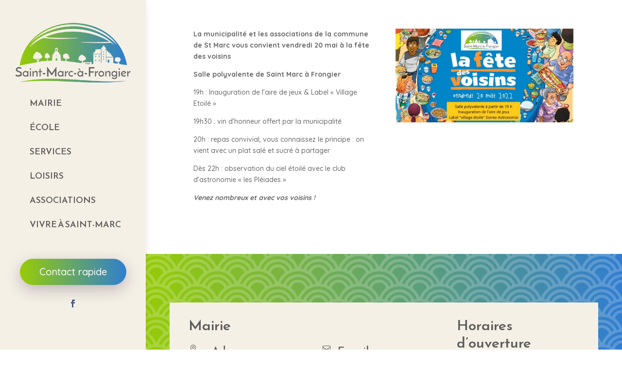

--- FILE ---
content_type: text/css
request_url: https://saint-marc-a-frongier.fr/wp-content/et-cache/278723/et-core-unified-278723.min.css?ver=1767229358
body_size: 584
content:
@media screen and (max-width:980px){body.logged-in.admin-bar .et_pb_section_0_tb_header{top:calc(0px + 0px)!important}body .et_pb_section_0_tb_header{position:initial!important}}.et_post_meta_wrapper{display:none}@media screen and (max-width:480px){body #navigation-verti,body #navigation-verti{padding:15px 0 5px 0!important}}#navigation-verti nav>ul>li>a,#navigation-verti nav>ul>li>a{padding:10px!important}#navigation-verti nav>ul>li>a:after{content:'';width:100%;height:50%;display:block;position:absolute;left:0;border-style:solid;border-color:#307dd0;bottom:0;-webkit-transition:.32s cubic-bezier(.97,0,.14,1);transition:.32s cubic-bezier(.97,0,.14,1);-moz-transition:.32s cubic-bezier(.97,0,.14,1);-ms-transition:.32s cubic-bezier(.97,0,.14,1);-o-transition:.32s cubic-bezier(.97,0,.14,1);border-width:0 2px 2px 2px;border-radius:0 0 30px 30px;-webkit-clip-path:polygon(101% 0,101% 0,101% 101%,101% 101%);clip-path:polygon(101% 0,101% 0,101% 101%,101% 101%)}#navigation-verti nav>ul>li>a:before{content:'';width:100%;height:50%;display:block;position:absolute;left:0;border-style:solid;border-color:#307dd0;-webkit-transition:.32s cubic-bezier(.97,0,.14,1);transition:.32s cubic-bezier(.97,0,.14,1);-moz-transition:.32s cubic-bezier(.97,0,.14,1);-ms-transition:.32s cubic-bezier(.97,0,.14,1);-o-transition:.32s cubic-bezier(.97,0,.14,1);top:-9px!important;border-width:2px 2px 0 2px;border-radius:30px 30px 0 0;-webkit-clip-path:polygon(0 0,0 0,0 101%,0 101%);clip-path:polygon(0 0,0 0,0 101%,0 101%);-moz-clip-path:polygon(0 0,0 0,0 101%,0 101%);-ms-clip-path:polygon(0 0,0 0,0 101%,0 101%);-o-clip-path:polygon(0 0,0 0,0 101%,0 101%);-webkit-transition-delay:254ms;transition-delay:254ms;-moz-transition-delay:254ms;transition-delay:254ms;-ms-transition-delay:254ms;transition-delay:254ms;-o-transition-delay:254ms;transition-delay:254ms}#navigation-verti nav>ul>li>a:hover:before{-webkit-clip-path:polygon(0 0,101% 0,101% 101%,0 101%);clip-path:polygon(0 0,101% 0,101% 101%,0 101%);-webkit-transition-delay:0ms;transition-delay:0ms}#navigation-verti nav>ul>li>a:hover:after{-webkit-clip-path:polygon(0 0,101% 0,101% 101%,0 101%);clip-path:polygon(0 0,101% 0,101% 101%,0 101%);-webkit-transition-delay:254ms;transition-delay:254ms}#navigation-verti,#navigation-verti{padding:45px 0 20px 0!important}#navigation-verti nav>ul>li>a{padding-bottom:20px!important;padding-left:20px!important;padding-right:20px!important;width:auto!important}#navigation-verti nav>ul>li{margin:3px 0px!important}#diapo-actu .et_pb_post .post-meta,#diapo-actu .et_pb_blog_0 .et_pb_post .post-meta a,#diapo-actu #left-area .et_pb_blog_0 .et_pb_post .post-meta,#diapo-actu #left-area .et_pb_blog_0 .et_pb_post .post-meta a{font-family:'Reem Kufi'!important;font-weight:500;text-transform:uppercase;font-size:18px;color:#96cb07!important}.et_pb_menu_0_tb_header.et_pb_menu .et-menu-nav li a{width:100%;padding:1vh 15px;background:transparent!important;border-radius:0!important;border:none!important}.gradient_btn_style_7{background:#97cb07;background:-moz-linear-gradient(left,#97cb07 0%,#2f7fce 100%);background:-webkit-linear-gradient(left,#97cb07 0%,#2f7fce 100%);background:linear-gradient(to right,#97cb07 0%,#2f7fce 100%);filter:progid:DXImageTransform.Microsoft.gradient(startColorstr='#97cb07',endColorstr='#2f7fce',GradientType=1);padding:10px 40px;color:#fff;box-shadow:0 10px 30px #210f3840}.gradient_btn_style_7:before{background:#2f7fce;background:-moz-linear-gradient(left,#2f7fce 0%,#97cb07 100%);background:-webkit-linear-gradient(left,#2f7fce 0%,#97cb07 100%);background:linear-gradient(to right,#2f7fce 0%,#97cb07 100%);filter:progid:DXImageTransform.Microsoft.gradient(startColorstr='#2f7fce',endColorstr='#97cb07',GradientType=1)}.gradient_btn_style_7:hover{padding:10px 40px!important;transform:translateY(-5px);box-shadow:0 10px 40px #210f3840}.gradientButton{display:inline-block;background-size:100%;position:relative;z-index:100}.gradientButton:before{border-radius:inherit;content:'';display:block;margin:-10px -40px;height:100%;width:100%;position:absolute;z-index:-100;opacity:0;-webkit-transition:all .5s ease-in-out;-moz-transition:all .5s ease-in-out;-o-transition:all .5s ease-in-out;-ms-transition:all .5s ease-in-out;transition:all .5s ease-in-out}.gradientButton:hover:before{opacity:1}